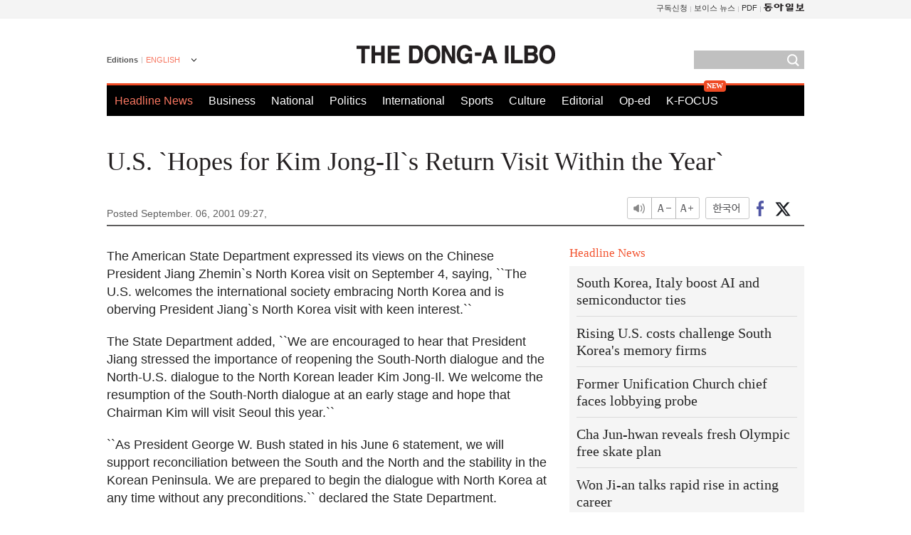

--- FILE ---
content_type: text/html; charset=utf-8
request_url: https://www.google.com/recaptcha/api2/aframe
body_size: 247
content:
<!DOCTYPE HTML><html><head><meta http-equiv="content-type" content="text/html; charset=UTF-8"></head><body><script nonce="rNnT_0fg1_dMhIjir3SIxQ">/** Anti-fraud and anti-abuse applications only. See google.com/recaptcha */ try{var clients={'sodar':'https://pagead2.googlesyndication.com/pagead/sodar?'};window.addEventListener("message",function(a){try{if(a.source===window.parent){var b=JSON.parse(a.data);var c=clients[b['id']];if(c){var d=document.createElement('img');d.src=c+b['params']+'&rc='+(localStorage.getItem("rc::a")?sessionStorage.getItem("rc::b"):"");window.document.body.appendChild(d);sessionStorage.setItem("rc::e",parseInt(sessionStorage.getItem("rc::e")||0)+1);localStorage.setItem("rc::h",'1768881313763');}}}catch(b){}});window.parent.postMessage("_grecaptcha_ready", "*");}catch(b){}</script></body></html>

--- FILE ---
content_type: application/javascript; charset=utf-8
request_url: https://fundingchoicesmessages.google.com/f/AGSKWxV2IzPqztB1frg2IHElTkE-HQbe_qvA5c1fO1Uq4kJv19frHfTqVyV4D4JWpOSzjPsq2yggtrIb4WQwQiKGmIYQnElQUDBF6ZwPliW2w9dE1zpulmI9cxtnNvgSNuFUoF27a8F2HfxDBFCppAFgDdhLCli3GuCe22i5JxV0SOqYXfpQIFafXrbLxAq_/_/box_ad_/adssp.?file=ads&&adv_keywords=/fuckingadblockplus.
body_size: -1293
content:
window['7cced016-6f7f-42e1-9fe0-faeaae2008dd'] = true;